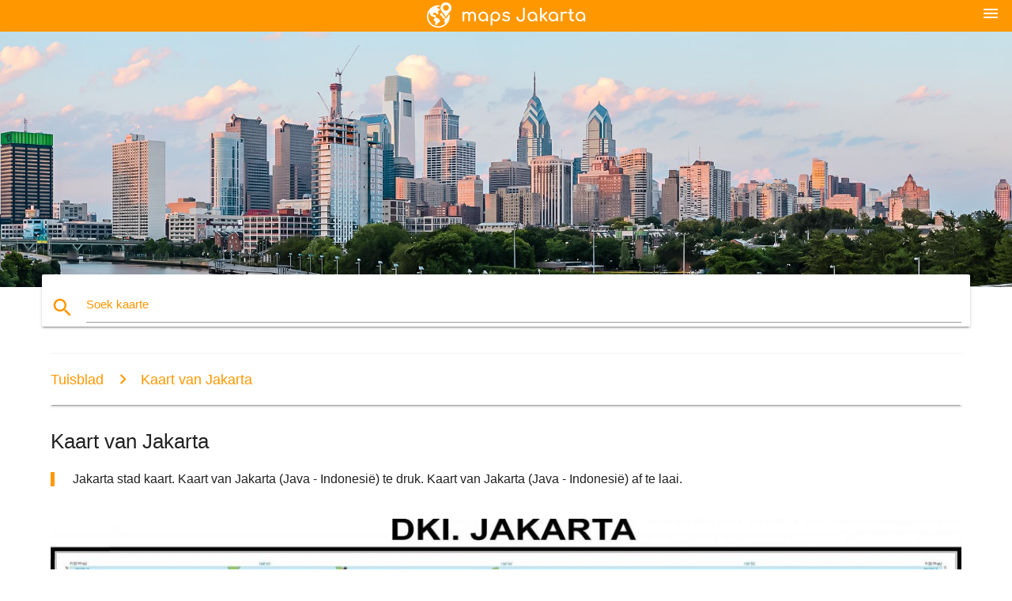

--- FILE ---
content_type: text/html; charset=UTF-8
request_url: http://af.maps-jakarta.com/kaart-van-jakarta
body_size: 6094
content:


<!DOCTYPE html>
<html lang="af">
	<head>
	
		<meta charset="utf-8">
		<meta http-equiv="x-ua-compatible" content="ie=edge">
	
		<link rel="icon" type="image/png" href="/favicon.png" />

		<title>Kaart van die Jakarta - Jakarta stad kaart (Java - Indonesië)</title>
		<meta name="description" content="Jakarta stad kaart. Kaart van Jakarta (Java - Indonesië) te druk. Kaart van Jakarta (Java - Indonesië) af te laai." />

        <meta property="og:title" content="Kaart van die Jakarta - Jakarta stad kaart (Java - Indonesië)" />
        <meta property="og:description" content="Jakarta stad kaart. Kaart van Jakarta (Java - Indonesië) te druk. Kaart van Jakarta (Java - Indonesië) af te laai." />
        <meta property="og:type" content="article" />
        <meta property="og:url" content="http://af.maps-jakarta.com/kaart-van-jakarta" />
        <meta property="og:image" content="http://af.maps-jakarta.com/img/400/kaart-van-jakarta.jpg" />

        <link rel="canonical" href="http://af.maps-jakarta.com/kaart-van-jakarta" />

        
		<!--Import Google Icon Font-->
<!--		<link href="http://fonts.googleapis.com/icon?family=Material+Icons" rel="stylesheet">-->

<!--        <link rel="stylesheet" href="--><!--css/mdb.css">-->
		<!-- Compiled and minified CSS -->
<!--		<link rel="stylesheet" href="https://cdnjs.cloudflare.com/ajax/libs/materialize/0.98.0/css/materialize.min.css">-->

<!--        <link href="--><!--css/select2.min.css" rel="stylesheet" type="text/css" />-->
        <link href="https://mediacitymapv3.newebcreations.com/css/combine.css" rel="stylesheet" type="text/css" />

        <!--Let browser know website is optimized for mobile-->
		<meta name="viewport" content="width=device-width, initial-scale=1.0"/>
		
				<style type="text/css">
		
			body {
				display: flex;
				min-height: 100vh;
				flex-direction: column;
			}

			main {
				flex: 1 0 auto;
				position: relative;
				top: -30px;
			}
			
			#searchBlock .input-field  {

			}
			
			header {
				font-size: 0;
				position: relative,
			}
			
			header a {
				display: inline-block;
			}

			#subHeader {
				padding: 5px;
			}
			
			h1 {
				font-size: 26px;
			}
			
			.container {
				width: 90%;
			}
			
			.row.marginBottomLess {
				margin-bottom: 0;
			}
			
			h2 {
				font-size: 22px;
			}
			
			blockquote {
				font-size: 16px;
				line-height: 18px;
				border-color: #ff9800;
			}
		
			.card .card-content {
				padding: 10px;
			}
			.card .card-content .card-title {
				font-size: 18px;
				line-height: 18px;
				margin-top: 6px;
				margin-bottom: 6px;
			}
            @media screen and (max-width: 600px) {
                .card .card-content .card-title {
                    font-size: 14px;
                    line-height: 14px;
                    margin-top: 6px;
                    margin-bottom: 6px;
                }
            }
			.input-field .prefix {
				top: 12px;
			}
			
			.autocomplete-content li img.circle {
				border-radius: 0;
			}


#otherWebsite li a:hover {
        text-decoration: underline;
}


		</style>
		
	</head>

	<body>

				<header class="orange">
			<div class="logo center-align">
				<a href="/">
					<img src="/img/logo.png" style="width: 220px;" />
				</a>
			</div>
			<div id="menuSelectLanguage" style="position: absolute; top: 5px; right: 15px;">
				<a href="#" class="button-collapse white-text"><i class="material-icons">menu</i></a>
			</div>
			<div id="subHeader" class="orange lighten-1 hide">
				
<div class="selectLanguage">
    <div id="selectLanguageContainer">
        <div id="selectLanguage" >

            <select id="selectLanguageSelect" data-live-search="true" data-size="8" data-width="100px">
                                <option value="ar">‫العربية</option>
                                <option value="de">Deutsch</option>
                                <option value="en">English</option>
                                <option value="es">Español</option>
                                <option value="fr">Français</option>
                                <option value="it">Italiano</option>
                                <option value="ja">日本語</option>
                                <option value="ko">한국어</option>
                                <option value="ms">Bahasa Melayu</option>
                                <option value="nl">Nederlands</option>
                                <option value="pl">Polski</option>
                                <option value="pt">Português</option>
                                <option value="ru">Русский</option>
                                <option value="tr">Türkçe</option>
                                <option value="zh">中文</option>
                                <option value="af"selected="selected">Afrikaans</option>
                                <option value="az">Azərbaycanca</option>
                                <option value="be">Беларуская</option>
                                <option value="bg">Български</option>
                                <option value="bn">বাংলা</option>
                                <option value="bs">Bosanski</option>
                                <option value="ca">Català</option>
                                <option value="cs">Čeština</option>
                                <option value="da">Dansk</option>
                                <option value="el">Ελληνικά</option>
                                <option value="et">Eesti</option>
                                <option value="eu">Euskara</option>
                                <option value="fa">پارسی</option>
                                <option value="fi">Suomi</option>
                                <option value="gl">Galego</option>
                                <option value="gu">ગુજરાતી</option>
                                <option value="he">עברית</option>
                                <option value="hi">पैरिस</option>
                                <option value="hr">Hrvatski</option>
                                <option value="ht">Kreyol ayisyen</option>
                                <option value="hu">Magyar</option>
                                <option value="hy">Հայերեն</option>
                                <option value="id">Bahasa Indonesia</option>
                                <option value="is">íslenska</option>
                                <option value="ka">ქართული</option>
                                <option value="kn">ಕನ್ನಡ</option>
                                <option value="lt">Lietuvių</option>
                                <option value="lv">Latviešu</option>
                                <option value="mk">Македонски</option>
                                <option value="mn">Монгол</option>
                                <option value="no">Norsk</option>
                                <option value="pa">ਪੰਜਾਬੀ</option>
                                <option value="ro">Română</option>
                                <option value="sk">Slovenčina</option>
                                <option value="sl">Slovenščina</option>
                                <option value="sq">Shqip</option>
                                <option value="sr">Српски</option>
                                <option value="sv">Svenska</option>
                                <option value="sw">Kiswahili</option>
                                <option value="ta">தமிழ்</option>
                                <option value="th">ภาษาไทย</option>
                                <option value="tl">Tagalog</option>
                                <option value="uk">Українська</option>
                                <option value="ur">اردو</option>
                                <option value="vi">Tiếng Việt</option>
                            </select>

        </div>
    </div>
    <style type="text/css">

        #selectLanguageContainer label {
            margin-left: 15px;
            color: white;
            font-weight: normal;
        }

        .selectLanguage {
			/* position: absolute;
			right: 10px;
			top: 5px;
			width: 100px; */
			font-size: 14px;
        }

        #selectLanguage {
            text-align: center;
        }

        #selectLanguage button {
/*            background: transparent;*/
        }

        .valign {
            display: inline-block;
            vertical-align: middle;
        }
        .vrule {
            width: 1%;
            height: 100%;
            display: inline-block;
            vertical-align: middle;
        }

        .nextIconNav {
            margin-left: 10px;
            line-height: 16px;
            width: 160px;
        }

        .side-nav a {
            line-height: auto;
            vertical-align: middle;
        }

        .side-nav .collapsible-body a {
            height: 42px;
            line-height: 42px;
            line-height: normal;
            vertical-align: middle;
            font-size: 0.9rem;
        }

/*
        #selectLanguage input {
            padding-top: 5px;
            padding-bottom: 5px;
            height: 25px;
            margin: 0 auto;
        }
*/

    </style>

</div>
			</div>
		</header>
		<div>
		<img src="/img/ban.jpg" class="responsive-img" />
		</div>		
		<main>
			<div id="searchBlock" class="container orange-text">
				<div class="row">
					<div class="col s12">
					  <div class="row card orange-text">
						<div class="input-field col s12">
						  <i class="material-icons prefix orange-text">search</i>
						  <input type="text" id="autocomplete-input" class="autocomplete light-blue-text">
						  <label for="autocomplete-input" class="orange-text">Soek kaarte</label>
						</div>
					  </div>
					</div>
				</div>
			</div>

                        
			
			<nav class="container">
				<div class="row nav-wrapper white orange-text">
					<div class="col s12">
						<a href="/" class="breadcrumb orange-text" title="Tuisblad kaarte Jakarta">Tuisblad</a>
						<a href="/kaart-van-jakarta" class="breadcrumb orange-text" title="Kaart van Jakarta">Kaart van Jakarta</a>
					</div>
				</div>
			</nav>
			
			<div class="container">
				<div class="row">
					<div class="col s12">
						<h1>Kaart van Jakarta</h1>
						<blockquote class="orange-border">
							Jakarta stad kaart. Kaart van Jakarta (Java - Indonesië) te druk. Kaart van Jakarta (Java - Indonesië) af te laai.													</blockquote>
					</div>

					<div class="col s12">
						<!-- Go to www.addthis.com/dashboard to customize your tools -->
						<div class="addthis_inline_share_toolbox_gn1u"></div>
					</div>
				</div>
				
				<div class="row">
					<div class="col s12" id="map">
                        <div class="mdb-lightbox">
                            <figure>
                            <a href="/img/0/kaart-van-jakarta.jpg" data-size="3600x5294" title="Jakarta stad kaart">
						        <img class="responsive-img" src="/img/1200/kaart-van-jakarta.jpg" alt="Jakarta stad kaart" />
                            </a>
                            </figure>
                        </div>
					</div>

                        

					<div class="col s12 center">
						<h2 class="center">Jakarta stad kaart</h2>
						<a id="printButton" href="#" rel="nofollow" class="btn orange" title="Kaart van Jakarta te druk"><i class="material-icons left">print</i><span>Print</span></a>
						<a href="/download.php?id=2&name=kaart-van-jakarta.jpg" target="_blank" rel="nofollow"  class="btn orange" title="Kaart van Jakarta te laai"><i class="material-icons  left">system_update_alt</i><span>Aflaai</span></a>
					</div>
				</div>
				
				<div class="row">
					&nbsp;
				</div>
				
								
			</div>
		</main>

        <div id="mdb-lightbox-ui"></div>

		


		<footer class="page-footer orange">
			<div class="container">
				
				<!--Social buttons-->
				<div class="row social-section">
					<!-- Go to www.addthis.com/dashboard to customize your tools -->
					<div class="addthis_inline_share_toolbox_nrhe center"></div>
				</div>
				
			</div>
			<div class="footer-copyright">
				<div class="container center">
					© 2026 Copyright: <a class="white-text text-lighten-3 center" target="_blank" href="/cdn-cgi/l/email-protection#08666d7f6d6a6b7a6d697c6167667b486f65696164266b6765">Newebcreations</a>
				</div>
			</div>
		</footer>


		<!-- SCRIPTS -->
<script data-cfasync="false" src="/cdn-cgi/scripts/5c5dd728/cloudflare-static/email-decode.min.js"></script><script type="text/javascript" src="https://mediacitymapv3.newebcreations.com/js/combine.js"></script>

<!--Import jQuery before materialize.js-->
<!--<script type="text/javascript" src="https://code.jquery.com/jquery-2.1.1.min.js"></script>-->
<!-- Compiled and minified JavaScript -->
<!--<script src="https://cdnjs.cloudflare.com/ajax/libs/materialize/0.98.0/js/materialize.min.js"></script>-->

<!--<script type="text/javascript" src="--><!--js/select2/select2.min.js"></script>-->

<!--<script type="text/javascript" src="--><!--js/lightbox.js"></script>-->

<!--<script type="text/javascript" src="--><!--js/jquery.print.js"></script>-->

<!--<script type="text/javascript" src="--><!--js/jquery.printElement.js"></script>-->


<script type="text/javascript">

    $(document).ready(function() {
	
	$('input.autocomplete').autocomplete({
		data: {
						"Jakarta kaart": "/img/400/jakarta-kaart.jpg",
						"kaart van Jakarta": "/img/400/kaart-van-jakarta.jpg",
						"kaart Jakarta": "/img/400/kaart-jakarta.jpg",
						"kaart krl": "/img/400/kaart-krl.jpg",
						"pendelaar lyn kaart": "/img/400/pendelaar-lyn-kaart.jpg",
						"Jakarta, indonesië kaart": "/img/400/jakarta,-indonesië-kaart.jpg",
						"transJakarta kaart": "/img/400/transjakarta-kaart.jpg",
						"pt kaart aktif adiperkasa": "/img/400/pt-kaart-aktif-adiperkasa.jpg",
						"Jakarta wêreld kaart": "/img/400/jakarta-wêreld-kaart.jpg",
						"mrt Jakarta kaart": "/img/400/mrt-jakarta-kaart.jpg",
						"kaart Jakarta selatan": "/img/400/kaart-jakarta-selatan.jpg",
						"kaart transJakarta": "/img/400/kaart-transjakarta.jpg",
						"Jakarta lughawe kaart": "/img/400/jakarta-lughawe-kaart.jpg",
						"kaart Jakarta timur": "/img/400/kaart-jakarta-timur.jpg",
						"jabodetabek kaart": "/img/400/jabodetabek-kaart.jpg",
						"kaart Jakarta sentrum": "/img/400/kaart-jakarta-sentrum.jpg",
						"kaart Jakarta barat": "/img/400/kaart-jakarta-barat.jpg",
						"kaart kereta": "/img/400/kaart-kereta.jpg",
						"Jakarta trein kaart": "/img/400/jakarta-trein-kaart.jpg",
						"kaart busway Jakarta": "/img/400/kaart-busway-jakarta.jpg",
						"Jakarta toerisme-map": "/img/400/jakarta-toerisme-map.jpg",
						"kaart dki Jakarta": "/img/400/kaart-dki-jakarta.jpg",
						"kaart Jakarta utara": "/img/400/kaart-jakarta-utara.jpg",
						"lumpur hatta lughawe kaart": "/img/400/lumpur-hatta-lughawe-kaart.jpg",
						"Jakarta-kaart, vektor": "/img/400/jakarta-kaart,-vektor.jpg",
						"wikimapia Jakarta": "/img/400/wikimapia-jakarta.jpg",
						"kaart monas": "/img/400/kaart-monas.jpg",
						"Jakarta-metro kaart": "/img/400/jakarta-metro-kaart.jpg",
						"brass Jakarta kaart": "/img/400/brass-jakarta-kaart.jpg",
						"grand indonesië mall map": "/img/400/grand-indonesië-mall-map.jpg",
						"pt kaart Jakarta": "/img/400/pt-kaart-jakarta.jpg",
						"Jakarta lughawe kaart": "/img/400/jakarta-lughawe-kaart.jpg",
						"kaart kota Jakarta": "/img/400/kaart-kota-jakarta.jpg",
						"suid Jakarta kaart": "/img/400/suid-jakarta-kaart.jpg",
						"lrt kaart Jakarta": "/img/400/lrt-kaart-jakarta.jpg",
						"Jakarta chinatown kaart": "/img/400/jakarta-chinatown-kaart.jpg",
						"kaart kantoor Jakarta": "/img/400/kaart-kantoor-jakarta.jpg",
						"kidzania Jakarta kaart": "/img/400/kidzania-jakarta-kaart.jpg",
						"kaart ancol Jakarta": "/img/400/kaart-ancol-jakarta.jpg",
						"Jakarta stasie kaart": "/img/400/jakarta-stasie-kaart.jpg",
						"cgk kaart": "/img/400/cgk-kaart.jpg",
						"Jakarta distrikte kaart": "/img/400/jakarta-distrikte-kaart.jpg",
						"kaart winkel Jakarta": "/img/400/kaart-winkel-jakarta.jpg",
						"Jakarta straat kaart": "/img/400/jakarta-straat-kaart.jpg",
						"Jakarta cbd kaart": "/img/400/jakarta-cbd-kaart.jpg",
						"kaart voucher surabaya": "/img/400/kaart-voucher-surabaya.jpg",
						"Jakarta-aantreklikhede kaart": "/img/400/jakarta-aantreklikhede-kaart.jpg",
						"kalijodo Jakarta kaart": "/img/400/kalijodo-jakarta-kaart.jpg",
						"sudirman kaart": "/img/400/sudirman-kaart.jpg",
						"terminale kalideres kaart": "/img/400/terminale-kalideres-kaart.jpg",
						"Jakarta ou stad kaart": "/img/400/jakarta-ou-stad-kaart.jpg",
						"harmoni Jakarta kaart": "/img/400/harmoni-jakarta-kaart.jpg",
						"menteng Jakarta kaart": "/img/400/menteng-jakarta-kaart.jpg",
						"Jakarta winkelsentrums kaart": "/img/400/jakarta-winkelsentrums-kaart.jpg",
						"Jakarta naglewe kaart": "/img/400/jakarta-naglewe-kaart.jpg",
						"gambir kaart": "/img/400/gambir-kaart.jpg",
						"Jakarta padkaart": "/img/400/jakarta-padkaart.jpg",
						"Jakarta satelliet kaart": "/img/400/jakarta-satelliet-kaart.jpg",
						"scbd Jakarta kaart": "/img/400/scbd-jakarta-kaart.jpg",
						"wes Jakarta kaart": "/img/400/wes-jakarta-kaart.jpg",
						"kaart voucher Jakarta": "/img/400/kaart-voucher-jakarta.jpg",
						"kemang Jakarta kaart": "/img/400/kemang-jakarta-kaart.jpg",
						"noord Jakarta kaart": "/img/400/noord-jakarta-kaart.jpg",
						"Jakarta airport terminal 2 kaart": "/img/400/jakarta-airport-terminal-2-kaart.jpg",
						"thamrin Jakarta kaart": "/img/400/thamrin-jakarta-kaart.jpg",
					},
		limit: 20, // The max amount of results that can be shown at once. Default: Infinity.
	});
	
	$('input.autocomplete').on("change", function() {
		var data = {
						"Jakarta kaart": "/jakarta-kaart",
						"kaart van Jakarta": "/kaart-van-jakarta",
						"kaart Jakarta": "/kaart-jakarta",
						"kaart krl": "/kaart-krl",
						"pendelaar lyn kaart": "/pendelaar-lyn-kaart",
						"Jakarta, indonesië kaart": "/jakarta,-indonesië-kaart",
						"transJakarta kaart": "/transjakarta-kaart",
						"pt kaart aktif adiperkasa": "/pt-kaart-aktif-adiperkasa",
						"Jakarta wêreld kaart": "/jakarta-wêreld-kaart",
						"mrt Jakarta kaart": "/mrt-jakarta-kaart",
						"kaart Jakarta selatan": "/kaart-jakarta-selatan",
						"kaart transJakarta": "/kaart-transjakarta",
						"Jakarta lughawe kaart": "/jakarta-lughawe-kaart",
						"kaart Jakarta timur": "/kaart-jakarta-timur",
						"jabodetabek kaart": "/jabodetabek-kaart",
						"kaart Jakarta sentrum": "/kaart-jakarta-sentrum",
						"kaart Jakarta barat": "/kaart-jakarta-barat",
						"kaart kereta": "/kaart-kereta",
						"Jakarta trein kaart": "/jakarta-trein-kaart",
						"kaart busway Jakarta": "/kaart-busway-jakarta",
						"Jakarta toerisme-map": "/jakarta-toerisme-map",
						"kaart dki Jakarta": "/kaart-dki-jakarta",
						"kaart Jakarta utara": "/kaart-jakarta-utara",
						"lumpur hatta lughawe kaart": "/lumpur-hatta-lughawe-kaart",
						"Jakarta-kaart, vektor": "/jakarta-kaart,-vektor",
						"wikimapia Jakarta": "/wikimapia-jakarta",
						"kaart monas": "/kaart-monas",
						"Jakarta-metro kaart": "/jakarta-metro-kaart",
						"brass Jakarta kaart": "/brass-jakarta-kaart",
						"grand indonesië mall map": "/grand-indonesië-mall-map",
						"pt kaart Jakarta": "/pt-kaart-jakarta",
						"Jakarta lughawe kaart": "/jakarta-lughawe-kaart",
						"kaart kota Jakarta": "/kaart-kota-jakarta",
						"suid Jakarta kaart": "/suid-jakarta-kaart",
						"lrt kaart Jakarta": "/lrt-kaart-jakarta",
						"Jakarta chinatown kaart": "/jakarta-chinatown-kaart",
						"kaart kantoor Jakarta": "/kaart-kantoor-jakarta",
						"kidzania Jakarta kaart": "/kidzania-jakarta-kaart",
						"kaart ancol Jakarta": "/kaart-ancol-jakarta",
						"Jakarta stasie kaart": "/jakarta-stasie-kaart",
						"cgk kaart": "/cgk-kaart",
						"Jakarta distrikte kaart": "/jakarta-distrikte-kaart",
						"kaart winkel Jakarta": "/kaart-winkel-jakarta",
						"Jakarta straat kaart": "/jakarta-straat-kaart",
						"Jakarta cbd kaart": "/jakarta-cbd-kaart",
						"kaart voucher surabaya": "/kaart-voucher-surabaya",
						"Jakarta-aantreklikhede kaart": "/jakarta-aantreklikhede-kaart",
						"kalijodo Jakarta kaart": "/kalijodo-jakarta-kaart",
						"sudirman kaart": "/sudirman-kaart",
						"terminale kalideres kaart": "/terminale-kalideres-kaart",
						"Jakarta ou stad kaart": "/jakarta-ou-stad-kaart",
						"harmoni Jakarta kaart": "/harmoni-jakarta-kaart",
						"menteng Jakarta kaart": "/menteng-jakarta-kaart",
						"Jakarta winkelsentrums kaart": "/jakarta-winkelsentrums-kaart",
						"Jakarta naglewe kaart": "/jakarta-naglewe-kaart",
						"gambir kaart": "/gambir-kaart",
						"Jakarta padkaart": "/jakarta-padkaart",
						"Jakarta satelliet kaart": "/jakarta-satelliet-kaart",
						"scbd Jakarta kaart": "/scbd-jakarta-kaart",
						"wes Jakarta kaart": "/wes-jakarta-kaart",
						"kaart voucher Jakarta": "/kaart-voucher-jakarta",
						"kemang Jakarta kaart": "/kemang-jakarta-kaart",
						"noord Jakarta kaart": "/noord-jakarta-kaart",
						"Jakarta airport terminal 2 kaart": "/jakarta-airport-terminal-2-kaart",
						"thamrin Jakarta kaart": "/thamrin-jakarta-kaart",
					};

		var label = $(this).val();
		var url = '';
		$.each(data, function(key, value) {
			if (label == key) {
				url = value;
			}
		});
		if (url != '')
			location.href = url;
		
	});
	
	
	
	var currentLanguage = "AF";

	$('#selectLanguage select').select2({
		placeholder: 'Select your language'
	});

	$('#selectLanguage select').on("change", function() {
		var val = $(this).val();

		if (val != currentLanguage) {
			if (val == "en")
				location.href = 'http://maps-jakarta.com/';
			else
				location.href = 'http://'+val+'.maps-jakarta.com/';
		}
	});

    $("#menuSelectLanguage a").click(function() {

        if ($("#subHeader").hasClass("hide")) {
            $("#subHeader").removeClass("hide");
        } else {
            $("#subHeader").addClass("hide");
        }

        return false;
    });
	

    });


</script>

<!-- Go to www.addthis.com/dashboard to customize your tools -->
<script type="text/javascript" src="//s7.addthis.com/js/300/addthis_widget.js#pubid=ra-535972064203a2c9"></script>

<script>
    (function(i,s,o,g,r,a,m){i['GoogleAnalyticsObject']=r;i[r]=i[r]||function(){
        (i[r].q=i[r].q||[]).push(arguments)},i[r].l=1*new Date();a=s.createElement(o),
        m=s.getElementsByTagName(o)[0];a.async=1;a.src=g;m.parentNode.insertBefore(a,m)
    })(window,document,'script','https://www.google-analytics.com/analytics.js','ga');

    ga('create', 'UA-118251642-41', 'auto');
    ga('send', 'pageview');

</script>




        <script type="text/javascript">

            $(function () {
                $("#mdb-lightbox-ui").load("https://mediacitymapv3.newebcreations.com/mdb-addons/mdb-lightbox-ui.html");

                $("#printButton").click(function() {
                    var imgPrint = $("#map").clone();
                    imgPrint.print();
                    return false;
                });
            });

        </script>


	<script defer src="https://static.cloudflareinsights.com/beacon.min.js/vcd15cbe7772f49c399c6a5babf22c1241717689176015" integrity="sha512-ZpsOmlRQV6y907TI0dKBHq9Md29nnaEIPlkf84rnaERnq6zvWvPUqr2ft8M1aS28oN72PdrCzSjY4U6VaAw1EQ==" data-cf-beacon='{"version":"2024.11.0","token":"aa37ed69a07147a982b5ffe8b7200c5b","r":1,"server_timing":{"name":{"cfCacheStatus":true,"cfEdge":true,"cfExtPri":true,"cfL4":true,"cfOrigin":true,"cfSpeedBrain":true},"location_startswith":null}}' crossorigin="anonymous"></script>
</body>
</html>


--- FILE ---
content_type: text/plain
request_url: https://www.google-analytics.com/j/collect?v=1&_v=j102&a=1654532332&t=pageview&_s=1&dl=http%3A%2F%2Faf.maps-jakarta.com%2Fkaart-van-jakarta&ul=en-us%40posix&dt=Kaart%20van%20die%20Jakarta%20-%20Jakarta%20stad%20kaart%20(Java%20-%20Indonesi%C3%AB)&sr=1280x720&vp=1280x720&_u=IEBAAEABAAAAACAAI~&jid=1521672101&gjid=420682562&cid=1994742453.1768858521&tid=UA-118251642-41&_gid=1659376324.1768858521&_r=1&_slc=1&z=791183437
body_size: -451
content:
2,cG-X5BMCM87CJ